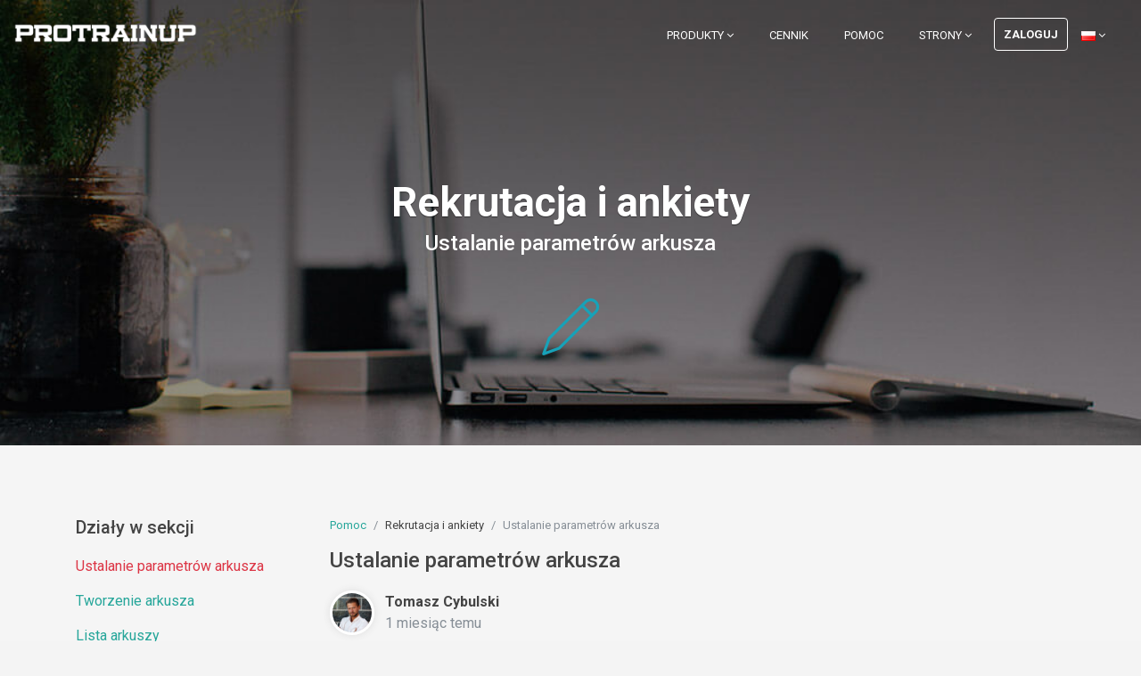

--- FILE ---
content_type: text/html; charset=UTF-8
request_url: https://fcsupernova.protrainup.com/pl/help/surveys/sheet-settings
body_size: 5769
content:
<style type="text/css">
    body {
        background-color: #F4F4F4!important;
    }
</style>

<!DOCTYPE html>
<html lang="pl">
<head>
    <title>ProTrainUp - Ustalanie parametrów arkusza </title>
        <meta http-equiv="X-UA-Compatible" content="IE=edge">
    <meta charset="utf-8">
    <meta name="viewport" content="width=device-width, initial-scale=1.0">
            <meta name="description" content="Przewodnik po systemie ProTrainUp">
    <!-- Open Graph / Facebook -->
    <meta property="og:type" content="website">
    <meta property="og:title" content="Rekrutacja i ankiety - Ustalanie parametrów arkusza">
    <meta property="og:url" content="https://fcsupernova.protrainup.com/pl/help/surveys/sheet-settings">
    <meta property="og:description" content="Przewodnik po systemie ProTrainUp">
    <meta property="og:image" content="https://fcsupernova.protrainup.com/assets/images/meta/help.png">
    <!-- Twitter -->
    <meta property="twitter:card" content="summary_large_image">
    <meta property="twitter:url" content="https://fcsupernova.protrainup.com/pl/help/surveys/sheet-settings">
    <meta property="twitter:description" content="Przewodnik po systemie ProTrainUp">
    <meta property="twitter:image" content="https://fcsupernova.protrainup.com/assets/images/meta/help.png">
    <link rel="shortcut icon" href="https://fcsupernova.protrainup.com/assets/images/graphics/favicon.ico">
    <link href="https://fonts.googleapis.com/css?family=Roboto:400,400italic,500,500italic,700,700italic,900,900italic,300italic,300" rel="stylesheet" type="text/css">
    <link href="https://fonts.googleapis.com/css?family=Roboto+Slab:400,700,300,100" rel="stylesheet" type="text/css">
    <link rel="stylesheet" href="https://fcsupernova.protrainup.com/assets/plugins/bootstrap/css/bootstrap.min.css">
    <link rel="stylesheet" href="https://fcsupernova.protrainup.com/assets/plugins/font-awesome/css/font-awesome.css">
    <link rel="stylesheet" href="https://fcsupernova.protrainup.com/assets/css/icons/icomoon/styles.css">
    <link rel="stylesheet" href="https://fcsupernova.protrainup.com/assets/plugins/flexslider/flexslider.css">
    <link id="theme-style" rel="stylesheet" href="https://fcsupernova.protrainup.com/assets/css/styles.css">
                <link href="https://fcsupernova.protrainup.com/storage/system/assets/skins/fcsupernova/style.css" rel="stylesheet" type="text/css">
        
    <script async src="https://www.googletagmanager.com/gtag/js?id=UA-24426624-10" type="b9f0e37454ffa44d51f930a8-text/javascript"></script>
    <script type="b9f0e37454ffa44d51f930a8-text/javascript">
      window.dataLayer = window.dataLayer || [];
      function gtag(){dataLayer.push(arguments);}
      gtag('js', new Date());
      gtag('config', 'UA-24426624-10');
    </script>
    <style>
        .footer-col-inner .download-list .btn.btn-ghost {
            overflow: hidden;
            display: flex;
            align-items: center;
        }
        .footer-col-inner .download-list .btn.btn-ghost span.text {
            overflow: hidden;
            flex-shrink: 1;
            top: 0;
            display: inline-block;
            text-overflow: ellipsis;
        }
    </style>
</head>
<body>
        <header id="header" class="header navbar-fixed-top">
        <div class="col-lg-12">
            <a href="https://fcsupernova.protrainup.com/pl"><img class="logo" src="https://fcsupernova.protrainup.com/assets/images/graphics/logo1.png" alt="logo"></a>
            <nav class="main-nav navbar navbar-right navbar-expand-lg" role="navigation">
                <button class="navbar-toggler" type="button" data-toggle="collapse" data-target="#navbar-collapse" aria-controls="navbar-collapse" aria-expanded="false" aria-label="Toggle navigation">
                    <span class="navbar-toggler-icon"></span>
                </button>
                <div id="navbar-collapse" class="navbar-collapse collapse">
                    <ul class="nav navbar-nav">
                        <li class="nav-item dropdown">
                            <a class="nav-link dropdown-toggle" data-toggle="dropdown" aria-haspopup="true" aria-expanded="false" href="#">Produkty <i class="fa fa-angle-down"></i></a>
                            <div class="dropdown-menu dropdown-menu-right">
                                <a class="dropdown-item" href="https://fcsupernova.protrainup.com/pl/features">Moduły</a>
                                <a class="dropdown-item" href="https://fcsupernova.protrainup.com/pl/integrations">Integracje</a>
                                                                    <a class="dropdown-item" href="https://fcsupernova.protrainup.com/pl/download">Aplikacja mobilna</a>
                                                                <a class="dropdown-item" href="https://fcsupernova.protrainup.com/pl/features#sportlivetag">LiveTag.Pro</a>
                                <a class="dropdown-item" href="https://fcsupernova.protrainup.com/pl/exercises">Baza publiczna</a>
                            </div>
                        </li>
                                                <li class="nav-item"><a class="nav-link" href="https://fcsupernova.protrainup.com/pl/pricing">Cennik</a></li>
                                                <li class="nav-item"><a class="nav-link" href="https://fcsupernova.protrainup.com/pl/help">Pomoc</a></li>
                        <li class="nav-item dropdown">
                            <a class="nav-link dropdown-toggle" data-toggle="dropdown" aria-haspopup="true" aria-expanded="false" href="#">Strony <i class="fa fa-angle-down"></i></a>
                            <div class="dropdown-menu dropdown-menu-right">
                                <a class="dropdown-item" href="https://fcsupernova.protrainup.com/pl/about">O nas</a>
                                <a class="dropdown-item" href="https://fcsupernova.protrainup.com/pl/customers">Klienci o nas</a>
                                <a class="dropdown-item" href="https://fcsupernova.protrainup.com/pl/discounts">Rabaty i promocje</a>
                                <a class="dropdown-item" href="https://fcsupernova.protrainup.com/pl/media-about-us">Prasa i media</a>
                                <a class="dropdown-item" href="https://fcsupernova.protrainup.com/pl/contact">Kontakt</a>
                            </div>
                        </li>
                                                <li class="nav-item nav-item-cta last"><a class="btn btn-cta btn-cta-secondary" href="https://fcsupernova.protrainup.com/pl/s/login">Zaloguj</a></li>
                                                                            <li class="nav-item">
                            <a class="nav-link dropdown-toggle" data-toggle="dropdown" aria-haspopup="true" aria-expanded="false" href="#">
                                <img src="https://fcsupernova.protrainup.com/assets/images/flags/languages/pl.png" class="position-left" alt="pl"> <i class="fa fa-angle-down"></i>
                            </a>
                            <div class="dropdown-menu dropdown-menu-right">
                                                                                                    <a rel="alternate" hreflang="de" href="https://fcsupernova.protrainup.com/de/help/surveys/sheet-settings">
                                    <img src="https://fcsupernova.protrainup.com/assets/images/flags/languages/de.png" alt="de">
                                    Deutsch
                                </a>
                                                                                                    <a rel="alternate" hreflang="en" href="https://fcsupernova.protrainup.com/en/help/surveys/sheet-settings">
                                    <img src="https://fcsupernova.protrainup.com/assets/images/flags/languages/en.png" alt="en">
                                    English
                                </a>
                                                                                                    <a rel="alternate" hreflang="es" href="https://fcsupernova.protrainup.com/es/help/surveys/sheet-settings">
                                    <img src="https://fcsupernova.protrainup.com/assets/images/flags/languages/es.png" alt="es">
                                    Español
                                </a>
                                                                                                    <a rel="alternate" hreflang="hr" href="https://fcsupernova.protrainup.com/hr/help/surveys/sheet-settings">
                                    <img src="https://fcsupernova.protrainup.com/assets/images/flags/languages/hr.png" alt="hr">
                                    hrvatski
                                </a>
                                                                                                    <a rel="alternate" hreflang="lv" href="https://fcsupernova.protrainup.com/lv/help/surveys/sheet-settings">
                                    <img src="https://fcsupernova.protrainup.com/assets/images/flags/languages/lv.png" alt="lv">
                                    latviešu
                                </a>
                                                                                                    <a rel="alternate" hreflang="pl" href="https://fcsupernova.protrainup.com/pl/help/surveys/sheet-settings">
                                    <img src="https://fcsupernova.protrainup.com/assets/images/flags/languages/pl.png" alt="pl">
                                    Polski
                                </a>
                                                                                                                                                                                <a rel="alternate" hreflang="pt-BR" href="https://fcsupernova.protrainup.com/pt-BR/help/surveys/sheet-settings">
                                    <img src="https://fcsupernova.protrainup.com/assets/images/flags/languages/pt-BR.png" alt="pt-BR">
                                    Português do Brasil
                                </a>
                                                                                                    <a rel="alternate" hreflang="sl" href="https://fcsupernova.protrainup.com/sl/help/surveys/sheet-settings">
                                    <img src="https://fcsupernova.protrainup.com/assets/images/flags/languages/sl.png" alt="sl">
                                    Slovenščina
                                </a>
                                                                                                    <a rel="alternate" hreflang="cs" href="https://fcsupernova.protrainup.com/cs/help/surveys/sheet-settings">
                                    <img src="https://fcsupernova.protrainup.com/assets/images/flags/languages/cs.png" alt="cs">
                                    Český
                                </a>
                                                                                                    <a rel="alternate" hreflang="el" href="https://fcsupernova.protrainup.com/el/help/surveys/sheet-settings">
                                    <img src="https://fcsupernova.protrainup.com/assets/images/flags/languages/el.png" alt="el">
                                    Ελληνικά
                                </a>
                                                                                                    <a rel="alternate" hreflang="ru" href="https://fcsupernova.protrainup.com/ru/help/surveys/sheet-settings">
                                    <img src="https://fcsupernova.protrainup.com/assets/images/flags/languages/ru.png" alt="ru">
                                    Русский
                                </a>
                                                                                                    <a rel="alternate" hreflang="uk" href="https://fcsupernova.protrainup.com/uk/help/surveys/sheet-settings">
                                    <img src="https://fcsupernova.protrainup.com/assets/images/flags/languages/uk.png" alt="uk">
                                    Українська
                                </a>
                                                                                                    <a rel="alternate" hreflang="ka" href="https://fcsupernova.protrainup.com/ka/help/surveys/sheet-settings">
                                    <img src="https://fcsupernova.protrainup.com/assets/images/flags/languages/ka.png" alt="ka">
                                    ქართული
                                </a>
                                                            </div>
            			</li>
                    </ul>
                    <form id="logout-form" action="https://fcsupernova.protrainup.com/pl/s/logout" method="POST" style="display: none;">
                        <input type="hidden" name="_token" value="Q4zCWqVRHPWVlPF6zlD6KtpFgNlBqnoAmclJIGOg" autocomplete="off">
                    </form>
                </div>
            </nav>
        </div>
    </header>

  	<div class="headline-bg">
    </div><!--//headline-bg-->
    <!-- ******Video Section****** -->
    <div class="headline-bg pricing-headline-bg">
    </div><!--//headline-bg-->
    <section class="promo section section-on-bg" style="height: 420px;">
        <div class="container text-center">
            <h2 class="title mb-1">Rekrutacja i ankiety</h2>
            <h4 class="mb-5">Ustalanie parametrów arkusza</h4>
            <span class="title-lnr lnr text-info lnr lnr-pencil "></span>
        </div><!--//container-->
    </section>
    <link rel="stylesheet" href="https://cdn.linearicons.com/free/1.0.0/icon-font.min.css">
    <section class="help-show section has-bg-color nopadding">
        <div class="container">
            <div class="row">
                <div class="help-sidebar col-lg-3 mb-4 mt-0 d-lg-block d-none">
                    <h5 class="card-title">Działy w sekcji</h5>
                    <ul class="text-center-md">
                                                    <li>
                                <a href="https://fcsupernova.protrainup.com/pl/help/surveys/sheet-settings" class="sidenav-item  text-danger">Ustalanie parametrów arkusza</a>
                            </li>
                                                    <li>
                                <a href="https://fcsupernova.protrainup.com/pl/help/surveys/sheet-create" class="sidenav-item  ">Tworzenie arkusza</a>
                            </li>
                                                    <li>
                                <a href="https://fcsupernova.protrainup.com/pl/help/surveys/sheet-list" class="sidenav-item  ">Lista arkuszy</a>
                            </li>
                                                    <li>
                                <a href="https://fcsupernova.protrainup.com/pl/help/surveys/responses" class="sidenav-item  ">Lista odpowiedzi</a>
                            </li>
                                                    <li>
                                <a href="https://fcsupernova.protrainup.com/pl/help/surveys/create-user" class="sidenav-item  ">Przekształcenie respondentów w użytkowników</a>
                            </li>
                                                    <li>
                                <a href="https://fcsupernova.protrainup.com/pl/help/surveys/share" class="sidenav-item  ">Integracja ze stroną www oraz kod QR</a>
                            </li>
                                                    <li>
                                <a href="https://fcsupernova.protrainup.com/pl/help/surveys/response-email" class="sidenav-item  ">Wysyłka automatycznego maila do respondenta</a>
                            </li>
                                            </ul>
                </div>
                <div class="col-12 mb-4 d-lg-none d-block">
                    <div class="w-100">
                        <button class="btn btn-help d-inline-block w-100" type="button" data-toggle="collapse" data-target="#collapseExample" aria-expanded="false" aria-controls="collapseExample">
                            Działy w sekcji <i class="pl-2 fa fa-bars" aria-hidden="true"></i>
                        </button>
                    </div>
                    <div class="collapse" id="collapseExample">
                        <div class=" card card-body">
                            <ul class="text-center-md">
                                                            <li>
                                    <a href="https://fcsupernova.protrainup.com/pl/help/surveys/sheet-settings" class="sidenav-item  text-danger">Ustalanie parametrów arkusza</a>
                                </li>
                                                            <li>
                                    <a href="https://fcsupernova.protrainup.com/pl/help/surveys/sheet-create" class="sidenav-item  ">Tworzenie arkusza</a>
                                </li>
                                                            <li>
                                    <a href="https://fcsupernova.protrainup.com/pl/help/surveys/sheet-list" class="sidenav-item  ">Lista arkuszy</a>
                                </li>
                                                            <li>
                                    <a href="https://fcsupernova.protrainup.com/pl/help/surveys/responses" class="sidenav-item  ">Lista odpowiedzi</a>
                                </li>
                                                            <li>
                                    <a href="https://fcsupernova.protrainup.com/pl/help/surveys/create-user" class="sidenav-item  ">Przekształcenie respondentów w użytkowników</a>
                                </li>
                                                            <li>
                                    <a href="https://fcsupernova.protrainup.com/pl/help/surveys/share" class="sidenav-item  ">Integracja ze stroną www oraz kod QR</a>
                                </li>
                                                            <li>
                                    <a href="https://fcsupernova.protrainup.com/pl/help/surveys/response-email" class="sidenav-item  ">Wysyłka automatycznego maila do respondenta</a>
                                </li>
                                                        </ul>
                        </div>
                    </div>
                </div>
                <div class="col-lg-9">
                    <nav aria-label="breadcrumb">
                        <ol class="breadcrumb p-0">
                            <li class="breadcrumb-item"><a href="https://fcsupernova.protrainup.com/pl/help">Pomoc</a></li>
                            <li class="breadcrumb-item">Rekrutacja i ankiety</li>
                            <li class="breadcrumb-item active" aria-current="page">Ustalanie parametrów arkusza</li>
                        </ol>
                    </nav>
                    <h4 class="card-title">Ustalanie parametrów arkusza</h4>
                    <div class="pt-2 pb-3">
                        <div class="d-inline-block align-middle">
                            <img class="img-circle img-author" height="50" width="50" src="https://protrainup.com/assets/images/people/member-3.jpg">
                        </div>
                        <div  class="d-inline-block align-middle">
                            <div class="ml-2">
                                <span><b>Tomasz Cybulski</b></span><br>
                                <span class="text-muted">1 miesiąc temu </span>
                            </div>
                        </div>
                    </div>
                    <div class="card rounded">
                        <div class="card-body text-justify" id="content">
                            <div class="card-text">
    <p>Aby przejść do tworzenia arkusza, wejdź w lewym memu do zakładki <b>klub</b> <i class="fa fa-angle-right" aria-hidden="true"></i> <b>rekrutacje </b>
<b>i ankiety </b><i class="fa fa-angle-right" aria-hidden="true"></i> <b>tworzenie</b>. Zakładka dostępna jest z poziomu konta klubowego dla osób z rolą: administratora, koordynatora lub prezesa, jak i dla osób z odpowiednimi uprawnieniami indywidualnymi.</p> 
    <div class="row pt-3">
        <div class="col-lg-12">
            <figure class="figure col-12 p-0">
                <a href="https://fcsupernova.protrainup.com/assets/images/help/pl/159.png" data-popup="lightbox" rel="gallery"><img src="https://fcsupernova.protrainup.com/assets/images/help/pl/159.png" class="help-img img-fluid rounded" alt="159.png"></a>
            </figure>
        </div>
    </div>
    <div class="row pt-3">
        <div class="col-lg-12">
            <p>Po przejściu do zakładki tworzenia arkusza, w pierwszym kroku nadaj nazwę formularza, następne ustal jego typ.  Do wyboru masz arkusz rekrutacyjny, który domyślnie ma ustawiony tryb – zewnętrzny – co oznacza, że będzie on dostępny formie strony www z linkiem publicznym. Arkusz ten będzie widoczny bez konieczności logowania się do systemu ProTrainUp. Link do takiego arkusza możesz umieścić na stronie www czy w mediach społecznościowych.</p>
        </div>
        <div class="col-lg-12">
            <p>Drugi typ formularza to ankieta. Tutaj masz do wyboru dwa tryby: zewnętrzna i wewnętrzna. Wybierając tę drugą opcję dostęp do formularza będzie możliwy jedynie dla posiadaczy konta i po zalogowaniu się do systemu ProTrainUp. Następnie zaznacz unikatowość odpowiedzi – oznacza to, że z jednego IP można oddać tylko jedną odpowiedź. Kolejny krok to wybranie granicznej daty działania ankiety – po tej dacie możliwość udzielania odpowiedzi zostanie zablokowana. Po uzupełnieniu wszystkich danych, zapisz formularz klikając w przycisk zapisz.</p>
        </div>
    </div>
</div>                        </div>
                    </div>
                </div>
            </div>
        </div>
    </section>
            <footer class="dedic-color club-dedic-footer">
            <div class="container py-5">
                <div class="row has-divider">
                    <div class="footer-col mb-0 download col-12 col-lg-6 d-flex align-items-center">
                        <div class="d-flex flex-row">
                                                            <img style="width: 70px; height: auto;" src="https://fcsupernova.protrainup.com/storage/system/assets/skins/fcsupernova/logo.png" alt="">
                                <h5 class="title text-center ml-3 mt-3 mb-4">ФК &quot;Супер Нова&quot;</h5>
                                                    </div>
                    </div>
                    <div class="footer-col  mb-0 contact col-12 col-lg-6 d-flex flex-column">
                        <h5 class="title opacity-75 mb-2">Kontakt z klubem</h5>
                                                    <div>
                                <a class="btn club-dedic-btn" href="/cdn-cgi/l/email-protection#a484cdcac2cbe4c2c7d7d1d4c1d6cacbd2c58ad6d1">Napisz do klubu</a>
                            </div>
                                                                            <p class="tel mt-2 mb-0">
                                <i class="fa fa-phone mr-2"></i>+7-499-391-42-87
                            </p>
                                            </div>
                </div>
            </div>
        </footer>
        <footer class="footer">
        <div class="footer-content">
            <div class="container">
                <div class="row has-divider">
                    <div class="footer-col download col-12 col-lg-6">
                        <div class="footer-col-inner">
                            <h3 class="title">Aplikacje Mobilne</h3>
                            <ul class="list-unstyled download-list">
                                <li><a class="btn btn-ghost" target="_blank" href="https://itunes.apple.com/pl/app/protrainup/id1435685743"><i class="fa fa-apple"></i><span class="text">Pobierz dla iOS</span> </a></li>
                                                                    <li><a class="btn btn-ghost" target="_blank" href="https://play.google.com/store/apps/details?id=pl.katowice.ptu.protrainuplite.protrainup"><i class="fa fa-android"></i><span class="text">Pobierz dla Android</span></a></li>
                                    <li><a class="btn btn-ghost" target="_blank" href="https://appgallery.huawei.com/app/C104749449"><i class="fa fa-cloud-download"></i><span class="text">Pobierz dla Huawei</span> </a></li>

                                                            </ul>
                        </div>
                        <div class="footer-col-inner">
                            <h3 class="title">Regulacje prawne</h3>
                                                                                                <ul class="list-unstyled download-list">
                                        <li><a class="btn btn-ghost" target="_blank" href="https://fcsupernova.protrainup.com/pl/1352/payment-policy/download"><i class="fa fa-credit-card" aria-hidden="true"></i><span class="text">Regulamin płatności</span> </a></li>
                                    </ul>
                                                                                        <ul class="list-unstyled download-list">
                                <li><a class="btn btn-ghost" target="_blank" title="Regulamin i polityka pryw." href="https://fcsupernova.protrainup.com/pl/privacy-policy"><i class="fa fa-university"></i><span class="text">Regulamin i polityka pryw.</span> </a></li>
                            </ul>
                        </div>
                    </div>
                    <div class="footer-col contact col-12 col-lg-6">
                        <div class="footer-col-inner">
                            <h3 class="title">Kontakt</h3>
                            <p class="adr clearfix">
                                <i class="fa fa-map-marker pull-left"></i>
                                <span class="adr-group pull-left">
                                    <span class="region">ProTrainUp Sp. z o.o.</span><br>
                                    <span class="region">ul. Katowicka 10, 41-500 Chorzów, Poland</span><br>
                                    <span class="postal-code">NIP: 634-282-16-31</span><br>
                                    <span class="country-name">KRS: 0000479526</span>
                                </span>
                            </p>
                            <p class="tel"><i class="fa fa-phone"></i>+48 516 954 843 | +48 535 352 535 PL</p>
                            <p class="tel"><i class="fa fa-phone"></i>+48 513 360 761 ENG</p>
                            <p class="email"><i class="fa fa-envelope-o"></i><a href="#">Biznes i współpraca: <span class="__cf_email__" data-cfemail="b9dbd0cccbd6f9c9cbd6cdcbd8d0d7ccc997dad6d4">[email&#160;protected]</span></a></p>
                            <p class="email"><i class="fa fa-envelope-o"></i><a href="#">Zamówienia i wsparcie: <span class="__cf_email__" data-cfemail="1e6d6b6e6e716c6a5e6e6c716a6c7f77706b6e307d7173">[email&#160;protected]</span></a></p>
                            <p class="email"><i class="fa fa-envelope-o"></i><a href="#">Dział IT: <span class="__cf_email__" data-cfemail="5e372a1e2e2c312a2c3f37302b2e703d3133">[email&#160;protected]</span></a></p>
                            <p class="email"><i class="fa fa-envelope-o"></i><a href="#">Regulacje prawne: <span class="__cf_email__" data-cfemail="3b52545f7b4b49544f495a52554e4b15585456">[email&#160;protected]</span></a></p>
                            <a href="https://twitter.com/ProTrainUp" class="twitter-follow-button" data-show-count="false">Follow ProTrainUp</a>
                            <script data-cfasync="false" src="/cdn-cgi/scripts/5c5dd728/cloudflare-static/email-decode.min.js"></script><script type="b9f0e37454ffa44d51f930a8-text/javascript">!function(d,s,id){var js,fjs=d.getElementsByTagName(s)[0],p=/^http:/.test(d.location)?'http':'https';if(!d.getElementById(id)){js=d.createElement(s);js.id=id;js.src=p+'://platform.twitter.com/widgets.js';fjs.parentNode.insertBefore(js,fjs);}}(document, 'script', 'twitter-wjs');</script>
                        </div>
                    </div>
                </div>
            </div>
        </div>
    </footer>
    <script type="b9f0e37454ffa44d51f930a8-text/javascript" src="https://fcsupernova.protrainup.com/assets/plugins/jquery-3.2.1.min.js"></script>
    <script type="b9f0e37454ffa44d51f930a8-text/javascript" src="https://fcsupernova.protrainup.com/assets/plugins/popper.min.js"></script>
    <script type="b9f0e37454ffa44d51f930a8-text/javascript" src="https://fcsupernova.protrainup.com/assets/plugins/bootstrap/js/bootstrap.min.js"></script>
    <script type="b9f0e37454ffa44d51f930a8-text/javascript" src="https://fcsupernova.protrainup.com/assets/plugins/back-to-top.js"></script>
    <script type="b9f0e37454ffa44d51f930a8-text/javascript" src="https://fcsupernova.protrainup.com/assets/plugins/flexslider/jquery.flexslider-min.js"></script>
    <script type="b9f0e37454ffa44d51f930a8-text/javascript" src="https://fcsupernova.protrainup.com/assets/js/main.js"></script>
            <script type="b9f0e37454ffa44d51f930a8-text/javascript">
            $(function () {
                function getDedicContrastColor(element, target) {
                    if ($(element).length && $(target).length) {
                        let rgb = $(element).css('backgroundColor'),
                            colors = rgb.match(/^rgb\((\d+),\s*(\d+),\s*(\d+)\)$/);

                        if (colors && colors.length > 0) {
                            let r = colors[1],
                                g = colors[2],
                                b = colors[3],
                                o = Math.round(((parseInt(r) * 299) + (parseInt(g) * 587) + (parseInt(b) * 114)) / 1000);

                            if (o > 125) {
                                $(target).css('color', 'white').css('backgroundColor', 'black');
                            } else {
                                $(target).css('color', 'black').css('backgroundColor', 'white');
                            }
                        }
                    }
                }
            if($('.club-dedic-footer, .club-dedic-btn').is('*')) {
                getDedicContrastColor('.club-dedic-footer', '.club-dedic-btn');
            }

            });
        </script>
                <script data-skip-moving="true" type="b9f0e37454ffa44d51f930a8-text/javascript">
        (function(w,d,u){
                var s=d.createElement('script');s.async=1;s.src=u+'?'+(Date.now()/60000|0);
                var h=d.getElementsByTagName('script')[0];h.parentNode.insertBefore(s,h);
        })(window,document,'https://cdn.bitrix24.pl/b7582929/crm/site_button/loader_3_2yooxv.js');
    </script>
            <link href="https://fcsupernova.protrainup.com/assets/css/icons/icomoon/styles.css" rel="stylesheet" type="text/css">
    <script src="https://fcsupernova.protrainup.com/assets/js/plugins/media/fancybox.min.js" type="b9f0e37454ffa44d51f930a8-text/javascript"></script>
    <script src="https://fcsupernova.protrainup.com/assets/js/core/app.js" type="b9f0e37454ffa44d51f930a8-text/javascript"></script>
    <script type="b9f0e37454ffa44d51f930a8-text/javascript">
        $(function () {
            // Initialize lightbox
            $('[data-popup="lightbox"]').fancybox({
                padding: 3
            });
        });
    </script>
<script src="/cdn-cgi/scripts/7d0fa10a/cloudflare-static/rocket-loader.min.js" data-cf-settings="b9f0e37454ffa44d51f930a8-|49" defer></script></body>
</html>


--- FILE ---
content_type: text/css
request_url: https://fcsupernova.protrainup.com/storage/system/assets/skins/fcsupernova/style.css
body_size: -90
content:
.form-box-inner {
    border-radius: 0 !important;
    border-top: 3px solid #fdc600 !important;
    color: white;
}

.dedic-color, .navigation > li.active > a, .page-header-content {
    background-color: #fdc600 !important;
    color: #fff
}

.page-header-content {
    background-image: url(./corner.png);
    background-repeat: no-repeat;
    background-position: right;
}

.sidebar-default .navigation > li.active > a {
    color: #fff !important
}

.has-full-screen-bg .upper-wrapper {
    background: #fdc600 url(./bg.jpg);
    -webkit-background-size: cover;
    -moz-background-size: cover;
    -o-background-size: cover;
    background-size: cover;
}